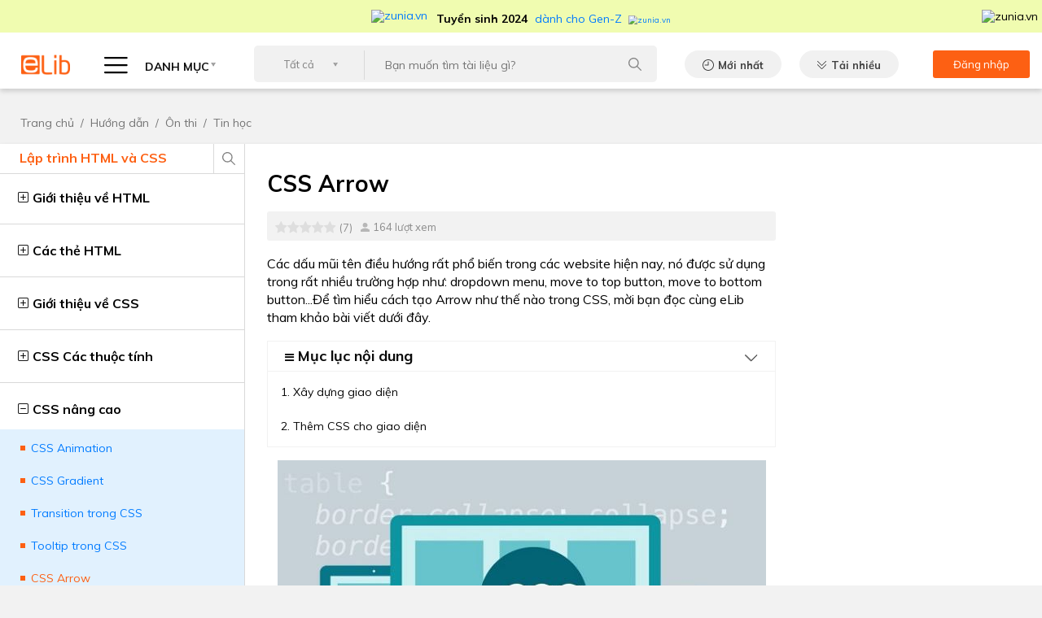

--- FILE ---
content_type: text/html; charset=UTF-8
request_url: https://www.elib.vn/huong-dan/css-arrow-28988.html
body_size: 17936
content:
<!DOCTYPE html>
<html lang="en">
<head>
<script>strIP = '222.255.121.244';</script>
<meta charset="UTF-8">

<title>CSS Arrow</title>
<meta http-equiv="Content-Type" content="text/html; charset=utf-8" />
<link  rel="alternate" media="only screen and (max-width: 640px)" href="https://m.elib.vn/huong-dan/css-arrow-28988.html" />
<link rel="canonical" href="https://www.elib.vn/huong-dan/css-arrow-28988.html" />
    <meta name="Keywords" content="CSS,HTML,lập trình,phần mềm" />
    <meta name="Description" content="Các dấu mũi tên điều hướng rất phổ biến trong các website hiện nay, nó được sử dụng trong rất nhiều trường hợp như: dropdown menu, move to top button, move to bottom button...Để tìm hiểu cách tạo Arrow như thế nào trong CSS, mời bạn đọc cùng eLib tham khảo bài viết dưới đây." />

    
    <meta property="og:url" content="https://www.elib.vn/huong-dan/css-arrow-28988.html" />
    <meta property="og:title" content="CSS Arrow" />
    <meta property="og:description" content="Các dấu mũi tên điều hướng rất phổ biến trong các website hiện nay, nó được sử dụng trong rất nhiều trường hợp như: dropdown menu, move to top button, move to bottom button...Để tìm hiểu cách tạo Arrow như thế nào trong CSS, mời bạn đọc cùng eLib tham khảo bài viết dưới đây." />
    <meta property="og:image" content="https://www.elib.vn/images/doc/2020/20201111//thumb/470x246/css-arrow246.jpg" />
    <meta itemprop="image" content="https://www.elib.vn/images/doc/2020/20201111//thumb/470x246/css-arrow246.jpg" />
<meta name="viewport" content="width=device-width, initial-scale=1">
<link rel="address bar icon" href="https://www.elib.vn/assets/images/72x72.png">
<!-- iPad icons -->
<link rel="apple-touch-icon-precomposed" href="https://www.elib.vn/assets/images/72x72.png" sizes="72x72">
<link rel="apple-touch-icon-precomposed" href="https://www.elib.vn/assets/images/114x114.png" sizes="144x144">
<!-- iPhone and iPod touch icons -->
<link rel="apple-touch-icon-precomposed" href="https://www.elib.vn/assets/images/57x57.png" sizes="57x57">
<link rel="apple-touch-icon-precomposed" href="https://www.elib.vn/assets/images/114x114.png" sizes="114x114">
<!-- Nokia Symbian -->
<link rel="nokia-touch-icon" href="https://www.elib.vn/assets/images/57x57.png">
<link href="https://fonts.googleapis.com/css2?family=Muli:wght@300;400;500;600;700;900&display=swap" rel="stylesheet">
<link media="screen" rel="stylesheet" type="text/css" href="https://www.elib.vn/assets/bootstrap/bootstrap.min.css" />
<link media="screen" rel="stylesheet" type="text/css" href="https://www.elib.vn/assets/css/common.css?id=1.004j" />
<link media="screen" rel="stylesheet" type="text/css" href="https://www.elib.vn/assets/css/desktop.css?id=1.004j" />
    <link href="https://www.elib.vn/assets/js/highlight/styles/a11y-light.css" rel="stylesheet">
<meta property="og:type" content="article" />
<meta property="fb:app_id" content="310813893567221" />
    <style>
        .post-detail .post-content h1 {
            margin: 14px 0 8px;
        }
        h3>a, h2>a{
            font-size: 20px!important;
            color: #000!important;
            font-weight: 700!important;
        }

    </style>

<meta name="robots" content="index,follow"><meta name="googlebot" content="index,follow">
    <link rel="amphtml" href="https://amp.elib.vn/huong-dan/css-arrow-28988.html">
</head>
<body data="huong-dan">
<!--HEADER-->
<header class="header-detail">
<!-- <a target="_blank" style="display:flex;justify-content:center;background:#1a75bb;" href="https://tracnghiem.net/?utm_source=ElibVN&utm_medium=banner&utm_content=bannerlink&utm_campaign=topbanner"><img src="https://www.elib.vn/assets/images/trac-nghiem-2.gif?id=1.001b" /></a> -->
<!-- <a target="_blank" style="display:flex;justify-content:center;background:#fff;" href="https://tracnghiem.net/de-kiem-tra/?utm_source=ElibVN&utm_medium=banner&utm_content=bannerlink&utm_campaign=topbanner"><img src="https://www.elib.vn/assets/images/topbanner.jpg" /></a> -->
<!-- <a target="_blank" style="display:flex;justify-content:center;background:#262261;" href="https://tracnghiem.net/thptqg/?utm_source=ElibVN&utm_medium=banner&utm_content=bannerlink&utm_campaign=topbanner"><img src="https://www.elib.vn/assets/images/topbanner5.jpg" /></a> -->
<!-- <a target="_blank" style="display:flex;justify-content:center;background:#FFDB31;" href="https://kids.hoc247.vn/?utm_source=ElibVN&utm_medium=Banner&utm_campaign=banner"><img src="https://www.elib.vn/assets/images/top-banner-cac-trang.jpg?id=1.001b" /></a> -->
<!-- <a target="_blank" style="display:flex;justify-content:center;background:#FFDB31;" href="https://kids.hoc247.vn/?utm_source=ElibVN&utm_medium=Banner&utm_campaign=topbanner"><img src="https://www.elib.vn/assets/images/top2_kids.hoc247.vn.png?id=1.001b" /></a> -->
<!-- <a target="_blank" style="display:flex;justify-content:center;background:#F8D54E;" href="https://kids.hoc247.vn/bai-viet/hoc27-kids-mien-phi-nguon-hoc-lieu-online-cho-cac-truong-tieu-hoc-tphcm-den-31122021-23.html?utm_source=ElibVN&utm_medium=Banner&utm_campaign=topbanner"><img src="https://www.elib.vn/assets/images/top2_kids.hoc247.vn.jpg?id=1.001ac" /></a> -->
<!-- <a target="_blank" style="display:flex;justify-content:center;background:#072fff;" href="https://kids.hoc247.vn/bai-viet/hoc247-kids-mien-phi-khoa-hoc-tieng-viet-lop-1-truc-tuyen-22.html?utm_source=ElibVN&utm_medium=Banner&utm_campaign=topbanner"><img src="https://www.elib.vn/assets/images/top2_kids.hoc247.vn.png?id=1.001ac" /></a> -->
<!-- <a target="_blank" style="display:flex;justify-content:center;background:#0f50ff;" href="https://kids.hoc247.vn/?utm_source=ElibVN&utm_medium=Banner&utm_campaign=topbanner"><img src="https://www.elib.vn/assets/images/top2_kids_2010.jpg?id=1.001ae" /></a> -->

  

<div id="top__zunia" style="background:#F0FCB0;color:#000;height:40px;display:flex;justify-content:center;align-items:center;">
<a target="zunia" href="https://zunia.vn/?utm_source=ElibVN&utm_medium=text&utm_campaign=topmenu" style="display:flex;justify-content:center;align-items:center;font-size: 14px;text-decoration:none;">
  <img style="width:70px;margin-right:10px;" src="https://zunia.vn/assets/images/zunia_footer.png" alt="zunia.vn" />
  <span style="padding-top: 6px;">
    <strong style="font-weight:700;margin-right:5px;">Tuyển sinh 2024</strong> dành cho Gen-Z
    <img src="https://zunia.vn/assets/images/mtphai.png" alt="zunia.vn" style="margin-left:5px;zoom: 0.7;" />
  </span>
</a>
<img onclick="$('#top__zunia').hide();" src="https://zunia.vn/assets/images/close.png" alt="zunia.vn" style="position:absolute;right:5px;cursor:pointer;" />
</div>

    <div class="container">
        <nav class="navbar pb-2">
            <a class="navbar-brand" href="https://www.elib.vn">
                <img src="https://www.elib.vn/assets/images/header/logo.png" alt="ELIB"/>
            </a>
            <span class="custom-select categories" id="btnCategories">
                <i class="hambuerger-menu"></i>
                DANH MỤC
            </span>
            <div class="categories-menu" id="categories-menu">
                <ul class="navbar-nav">
                    <li class="nav-item dropdown">
                        <a class="nav-link graduate" href="https://www.elib.vn/hoc-tap/">HỌC TẬP<i></i></a>
                        <ul class="dropdown-menu">
                                                    <!--                             $submenu = ""
                             -->
                            <li>
                                <a href="https://www.elib.vn/hoc-tap/bai-hoc/" class="dropdown-item submenu">Bài học</a>
                                <ul class="dropdown-submenu hasScrollingBar">
                                                                                                    <li><a href="https://www.elib.vn/hoc-tap/bai-hoc/bai-hoc-lop-12/" class="dropdown-item">Bài học lớp 12</a></li>
                                                                    <li><a href="https://www.elib.vn/hoc-tap/bai-hoc/bai-hoc-lop-11/" class="dropdown-item">Bài học lớp 11</a></li>
                                                                    <li><a href="https://www.elib.vn/hoc-tap/bai-hoc/bai-hoc-lop-10/" class="dropdown-item">Bài học lớp 10</a></li>
                                                                    <li><a href="https://www.elib.vn/hoc-tap/bai-hoc/bai-hoc-lop-9/" class="dropdown-item">Bài học lớp 9</a></li>
                                                                    <li><a href="https://www.elib.vn/hoc-tap/bai-hoc/bai-hoc-lop-8/" class="dropdown-item">Bài học lớp 8</a></li>
                                                                    <li><a href="https://www.elib.vn/hoc-tap/bai-hoc/bai-hoc-lop-7/" class="dropdown-item">Bài học lớp 7</a></li>
                                                                    <li><a href="https://www.elib.vn/hoc-tap/bai-hoc/bai-hoc-lop-6/" class="dropdown-item">Bài học lớp 6</a></li>
                                                                                                </ul>
                            </li>

                                                    <!--                             $submenu = ""
                             -->
                            <li>
                                <a href="https://www.elib.vn/hoc-tap/de-thi/" class="dropdown-item submenu">Đề thi</a>
                                <ul class="dropdown-submenu hasScrollingBar">
                                                                                                    <li><a href="https://www.elib.vn/hoc-tap/de-thi/de-thi-lop-12/" class="dropdown-item">Đề thi Lớp 12</a></li>
                                                                    <li><a href="https://www.elib.vn/hoc-tap/de-thi/de-thi-lop-11/" class="dropdown-item">Đề thi Lớp 11</a></li>
                                                                    <li><a href="https://www.elib.vn/hoc-tap/de-thi/de-thi-lop-10/" class="dropdown-item">Đề thi Lớp 10</a></li>
                                                                    <li><a href="https://www.elib.vn/hoc-tap/de-thi/de-thi-lop-9/" class="dropdown-item">Đề thi Lớp 9</a></li>
                                                                    <li><a href="https://www.elib.vn/hoc-tap/de-thi/de-thi-lop-8/" class="dropdown-item">Đề thi Lớp 8</a></li>
                                                                    <li><a href="https://www.elib.vn/hoc-tap/de-thi/de-thi-lop-7/" class="dropdown-item">Đề thi Lớp 7</a></li>
                                                                    <li><a href="https://www.elib.vn/hoc-tap/de-thi/de-thi-lop-6/" class="dropdown-item">Đề thi Lớp 6</a></li>
                                                                                                </ul>
                            </li>

                                                    <!--                             $submenu = ""
                             -->
                            <li>
                                <a href="https://www.elib.vn/hoc-tap/giai-bai-tap/" class="dropdown-item submenu">Giải bài tập</a>
                                <ul class="dropdown-submenu hasScrollingBar">
                                                                                                    <li><a href="https://www.elib.vn/hoc-tap/giai-bai-tap/giai-bai-tap-lop-12/" class="dropdown-item">Giải bài tập lớp 12</a></li>
                                                                    <li><a href="https://www.elib.vn/hoc-tap/giai-bai-tap/giai-bai-tap-lop-11/" class="dropdown-item">Giải bài tập lớp 11</a></li>
                                                                    <li><a href="https://www.elib.vn/hoc-tap/giai-bai-tap/giai-bai-tap-lop-10/" class="dropdown-item">Giải bài tập lớp 10</a></li>
                                                                    <li><a href="https://www.elib.vn/hoc-tap/giai-bai-tap/giai-bai-tap-lop-9/" class="dropdown-item">Giải bài tập lớp 9</a></li>
                                                                    <li><a href="https://www.elib.vn/hoc-tap/giai-bai-tap/giai-bai-tap-lop-8/" class="dropdown-item">Giải bài tập lớp 8</a></li>
                                                                    <li><a href="https://www.elib.vn/hoc-tap/giai-bai-tap/giai-bai-tap-lop-7/" class="dropdown-item">Giải bài tập lớp 7</a></li>
                                                                    <li><a href="https://www.elib.vn/hoc-tap/giai-bai-tap/giai-bai-tap-lop-6/" class="dropdown-item">Giải bài tập lớp 6</a></li>
                                                                                                </ul>
                            </li>

                                                    <!--                             $submenu = ""
                             -->
                            <li>
                                <a href="https://www.elib.vn/hoc-tap/soan-van/" class="dropdown-item submenu">Soạn văn</a>
                                <ul class="dropdown-submenu hasScrollingBar">
                                                                                                    <li><a href="https://www.elib.vn/hoc-tap/soan-van/soan-van-lop-12/" class="dropdown-item">Soạn văn lớp 12</a></li>
                                                                    <li><a href="https://www.elib.vn/hoc-tap/soan-van/soan-van-lop-11/" class="dropdown-item">Soạn văn lớp 11</a></li>
                                                                    <li><a href="https://www.elib.vn/hoc-tap/soan-van/soan-van-lop-10/" class="dropdown-item">Soạn văn lớp 10</a></li>
                                                                    <li><a href="https://www.elib.vn/hoc-tap/soan-van/soan-van-lop-9/" class="dropdown-item">Soạn văn lớp 9</a></li>
                                                                    <li><a href="https://www.elib.vn/hoc-tap/soan-van/soan-van-lop-8/" class="dropdown-item">Soạn văn lớp 8</a></li>
                                                                    <li><a href="https://www.elib.vn/hoc-tap/soan-van/soan-van-lop-7/" class="dropdown-item">Soạn văn lớp 7</a></li>
                                                                    <li><a href="https://www.elib.vn/hoc-tap/soan-van/soan-van-lop-6/" class="dropdown-item">Soạn văn lớp 6</a></li>
                                                                                                </ul>
                            </li>

                                                    <!--                             $submenu = ""
                             -->
                            <li>
                                <a href="https://www.elib.vn/hoc-tap/van-mau/" class="dropdown-item submenu">Văn mẫu</a>
                                <ul class="dropdown-submenu hasScrollingBar">
                                                                                                    <li><a href="https://www.elib.vn/hoc-tap/van-mau/van-mau-lop-12/" class="dropdown-item">Văn mẫu lớp 12</a></li>
                                                                    <li><a href="https://www.elib.vn/hoc-tap/van-mau/van-mau-lop-11/" class="dropdown-item">Văn mẫu lớp 11</a></li>
                                                                    <li><a href="https://www.elib.vn/hoc-tap/van-mau/van-mau-lop-10/" class="dropdown-item">Văn mẫu lớp 10</a></li>
                                                                    <li><a href="https://www.elib.vn/hoc-tap/van-mau/van-mau-lop-9/" class="dropdown-item">Văn mẫu lớp 9</a></li>
                                                                    <li><a href="https://www.elib.vn/hoc-tap/van-mau/van-mau-lop-8/" class="dropdown-item">Văn mẫu lớp 8</a></li>
                                                                    <li><a href="https://www.elib.vn/hoc-tap/van-mau/van-mau-lop-7/" class="dropdown-item">Văn mẫu lớp 7</a></li>
                                                                    <li><a href="https://www.elib.vn/hoc-tap/van-mau/van-mau-lop-6/" class="dropdown-item">Văn mẫu lớp 6</a></li>
                                                                                                </ul>
                            </li>

                                                </ul>
                    </li>
                    <li class="nav-item dropdown">
                        <a class="nav-link document" href="https://www.elib.vn/tai-lieu/">TÀI LIỆU<i></i></a>
                        <ul class="dropdown-menu">
                                                    <!--                             $submenu = ""
                             -->
                            <li>
                                <a href="https://www.elib.vn/tai-lieu/luan-van-bao-cao/" class="dropdown-item  ">Luận văn báo cáo</a>
                                                            </li>

                                                    <!--                             $submenu = ""
                             -->
                            <li>
                                <a href="https://www.elib.vn/tai-lieu/kinh-doanh-marketing/" class="dropdown-item  ">Kinh doanh - Marketing</a>
                                                            </li>

                                                    <!--                             $submenu = ""
                             -->
                            <li>
                                <a href="https://www.elib.vn/tai-lieu/y-te-suc-khoe/" class="dropdown-item  ">Y tế - Sức khoẻ</a>
                                                            </li>

                                                    <!--                             $submenu = ""
                             -->
                            <li>
                                <a href="https://www.elib.vn/tai-lieu/tieu-chuan-viet-nam/" class="dropdown-item  ">Tiêu chuẩn Việt Nam</a>
                                                            </li>

                                                </ul>
                    </li>
                    <li class="nav-item dropdown">
                        <a class="nav-link agreement" href="https://www.elib.vn/tai-lieu/bieu-mau/">BIỂU MẪU<i></i></a>
                        <ul class="dropdown-menu hasScrollingBar">
                                                    <!--                             $submenu = ""
                             -->
                            <li>
                                <a href="https://www.elib.vn/tai-lieu/bieu-mau/viec-lam-nhan-su/" class="dropdown-item">Việc làm - Nhân sự</a>
                                <ul class="dropdown-submenu hasScrollingBar">
                                                                </ul>
                            </li>

                                                    <!--                             $submenu = ""
                             -->
                            <li>
                                <a href="https://www.elib.vn/tai-lieu/bieu-mau/thu-tuc-hanh-chinh/" class="dropdown-item">Thủ tục hành chính</a>
                                <ul class="dropdown-submenu hasScrollingBar">
                                                                </ul>
                            </li>

                                                    <!--                             $submenu = ""
                             -->
                            <li>
                                <a href="https://www.elib.vn/tai-lieu/bieu-mau/hop-dong-nghiem-thu/" class="dropdown-item">Hợp đồng - Nghiệm thu</a>
                                <ul class="dropdown-submenu hasScrollingBar">
                                                                </ul>
                            </li>

                                                </ul>
                    </li>
                    <li class="nav-item dropdown">
                        <a class="nav-link law" href="https://www.elib.vn/tai-lieu/van-ban-luat/">VĂN BẢN LUẬT<i></i></a>
                        <ul class="dropdown-menu hasScrollingBar">
                                                    <!--                             $submenu = ""
                             -->
                            <li>
                                <a href="https://www.elib.vn/tai-lieu/van-ban-luat/chinh-sach-hanh-chinh/" class="dropdown-item">Chính sách - Hành chính</a>
                                <ul class="dropdown-submenu hasScrollingBar">
                                                                </ul>
                            </li>
                                                    <!--                             $submenu = ""
                             -->
                            <li>
                                <a href="https://www.elib.vn/tai-lieu/van-ban-luat/lao-dong-tien-luong/" class="dropdown-item">Lao động - Tiền lương</a>
                                <ul class="dropdown-submenu hasScrollingBar">
                                                                </ul>
                            </li>
                                                    <!--                             $submenu = ""
                             -->
                            <li>
                                <a href="https://www.elib.vn/tai-lieu/van-ban-luat/kd-thuong-mai-xnk/" class="dropdown-item">KD - Thương mại - XNK</a>
                                <ul class="dropdown-submenu hasScrollingBar">
                                                                </ul>
                            </li>
                                                    <!--                             $submenu = ""
                             -->
                            <li>
                                <a href="https://www.elib.vn/tai-lieu/van-ban-luat/thue-phi-le-phi/" class="dropdown-item">Thuế - Phí - Lệ Phí</a>
                                <ul class="dropdown-submenu hasScrollingBar">
                                                                </ul>
                            </li>
                                                    <!--                             $submenu = ""
                             -->
                            <li>
                                <a href="https://www.elib.vn/tai-lieu/van-ban-luat/dau-tu-xay-dung-dat-dai/" class="dropdown-item">Đầu tư - Xây dựng - Đất đai</a>
                                <ul class="dropdown-submenu hasScrollingBar">
                                                                </ul>
                            </li>
                                                    <!--                             $submenu = ""
                             -->
                            <li>
                                <a href="https://www.elib.vn/tai-lieu/van-ban-luat/khcn-vien-thong/" class="dropdown-item">KHCN - Viễn Thông</a>
                                <ul class="dropdown-submenu hasScrollingBar">
                                                                </ul>
                            </li>
                                                    <!--                             $submenu = ""
                             -->
                            <li>
                                <a href="https://www.elib.vn/tai-lieu/van-ban-luat/y-te-giao-duc/" class="dropdown-item">Y tế - Giáo Dục</a>
                                <ul class="dropdown-submenu hasScrollingBar">
                                                                </ul>
                            </li>
                                                    <!--                             $submenu = ""
                             -->
                            <li>
                                <a href="https://www.elib.vn/tai-lieu/van-ban-luat/the-thao-du-lich-vhxh/" class="dropdown-item">Thể thao - Du Lich - VHXH</a>
                                <ul class="dropdown-submenu hasScrollingBar">
                                                                </ul>
                            </li>
                                                    <!--                             $submenu = ""
                             -->
                            <li>
                                <a href="https://www.elib.vn/tai-lieu/van-ban-luat/tai-chinh-ngan-hang/" class="dropdown-item">Tài chính - Ngân hàng</a>
                                <ul class="dropdown-submenu hasScrollingBar">
                                                                </ul>
                            </li>
                                                    <!--                             $submenu = ""
                             -->
                            <li>
                                <a href="https://www.elib.vn/tai-lieu/van-ban-luat/giao-thong-van-tai/" class="dropdown-item">Giao thông Vận tải</a>
                                <ul class="dropdown-submenu hasScrollingBar">
                                                                </ul>
                            </li>
                                                    <!--                             $submenu = ""
                             -->
                            <li>
                                <a href="https://www.elib.vn/tai-lieu/van-ban-luat/nong-lam-ngu-moi-truong/" class="dropdown-item">Nông Lâm Ngư - Môi trường</a>
                                <ul class="dropdown-submenu hasScrollingBar">
                                                                </ul>
                            </li>
                                                    <!--                             $submenu = ""
                             -->
                            <li>
                                <a href="https://www.elib.vn/tai-lieu/van-ban-luat/quyen-dan-su/" class="dropdown-item">Quyền dân sự</a>
                                <ul class="dropdown-submenu hasScrollingBar">
                                                                </ul>
                            </li>
                                                    <!--                             $submenu = ""
                             -->
                            <li>
                                <a href="https://www.elib.vn/tai-lieu/van-ban-luat/to-tung-hinh-su/" class="dropdown-item">Tố tụng Hình sự</a>
                                <ul class="dropdown-submenu hasScrollingBar">
                                                                </ul>
                            </li>
                                                    <!--                             $submenu = ""
                             -->
                            <li>
                                <a href="https://www.elib.vn/tai-lieu/van-ban-luat/dich-vu-phap-ly/" class="dropdown-item">Dịch vụ pháp lý</a>
                                <ul class="dropdown-submenu hasScrollingBar">
                                                                </ul>
                            </li>
                                                    <!--                             $submenu = ""
                             -->
                            <li>
                                <a href="https://www.elib.vn/tai-lieu/van-ban-luat/linh-vuc-khac-vbluat/" class="dropdown-item">Lĩnh vực khác</a>
                                <ul class="dropdown-submenu hasScrollingBar">
                                                                </ul>
                            </li>
                                                </ul>
                    </li>
                    <li class="nav-item dropdown">
                        <a class="nav-link lesson" href="https://www.elib.vn/huong-dan/">HƯỚNG DẪN<i></i></a>
                        <ul class="dropdown-menu">
                                                    <!--                             $submenu = ""
                             -->
                            <li>
                                <a href="https://www.elib.vn/huong-dan/tai-chinh-ngan-hang-hd/" class="dropdown-item ">Tài chính - Ngân hàng</a>
                                                            </li>

                                                    <!--                             $submenu = ""
                             -->
                            <li>
                                <a href="https://www.elib.vn/huong-dan/dien-may/" class="dropdown-item ">Điện máy</a>
                                                            </li>

                                                    <!--                             $submenu = ""
                             -->
                            <li>
                                <a href="https://www.elib.vn/huong-dan/phan-mem-thiet-bi/" class="dropdown-item ">Phần mềm - Thiết bị</a>
                                                            </li>

                                                    <!--                             $submenu = ""
                             -->
                            <li>
                                <a href="https://www.elib.vn/huong-dan/an-ngon-mac-dep/" class="dropdown-item ">Ăn ngon - Mặc đẹp</a>
                                                            </li>

                                                    <!--                             $submenu = ""
                             -->
                            <li>
                                <a href="https://www.elib.vn/huong-dan/on-thi/" class="dropdown-item ">Ôn thi</a>
                                                            </li>

                                                </ul>
                    </li>
                    <li class="nav-item dropdown">
                        <a class="nav-link tips" href="https://www.elib.vn/thu-thuat/">THỦ THUẬT<i></i></a>
                        <ul class="dropdown-menu">
                                                    <!--                             $submenu = ""
                             -->
                            <li>
                                <a href="https://www.elib.vn/thu-thuat/thu-thuat-may-tinh/" class="dropdown-item ">Thủ thuật máy tính</a>
                                                            </li>
                                                    <!--                             $submenu = ""
                             -->
                            <li>
                                <a href="https://www.elib.vn/thu-thuat/thu-thuat-di-dong/" class="dropdown-item ">Thủ thuật di động</a>
                                                            </li>
                                                </ul>
                    </li>

                    <li class="nav-item dropdown">
                        <a target="_blank" class="nav-link" href="https://tracnghiem.net/?utm_source=ElibVN&utm_medium=banner&utm_content=menulink&utm_campaign=menu">TRẮC NGHIỆM<i></i></a>
                        <ul class="dropdown-menu">
                                                    <li>
                                <a  target="_blank"  href="https://tracnghiem.net/thptqg/?utm_source=ElibVN&utm_medium=banner&utm_content=menulink&utm_campaign=menu" class="dropdown-item ">Trắc nghiệm THPT QG</a>
                            </li>
                                                    <li>
                                <a  target="_blank"  href="https://tracnghiem.net/de-kiem-tra/?utm_source=ElibVN&utm_medium=banner&utm_content=menulink&utm_campaign=menu" class="dropdown-item ">Đề thi kiểm tra</a>
                            </li>
                                                    <li>
                                <a  target="_blank"  href="https://tracnghiem.net/tieng-anh/?utm_source=ElibVN&utm_medium=banner&utm_content=menulink&utm_campaign=menu" class="dropdown-item ">Trắc nghiệm Tiếng Anh</a>
                            </li>
                                                    <li>
                                <a  target="_blank"  href="https://tracnghiem.net/cntt/?utm_source=ElibVN&utm_medium=banner&utm_content=menulink&utm_campaign=menu" class="dropdown-item ">Trắc nghiệm tin học</a>
                            </li>
                                                    <li>
                                <a  target="_blank"  href="https://tracnghiem.net/huong-nghiep/?utm_source=ElibVN&utm_medium=banner&utm_content=menulink&utm_campaign=menu" class="dropdown-item ">Trắc nghiệm hướng nghiệp</a>
                            </li>
                                                    <li>
                                <a  target="_blank"  href="https://tracnghiem.net/dai-hoc/?utm_source=ElibVN&utm_medium=banner&utm_content=menulink&utm_campaign=menu" class="dropdown-item ">Trắc nghiệm đại cương</a>
                            </li>
                                                <li style="position:relative;">
                            <a target="MBTI" href="https://zunia.vn/mbti.html?utm_source=ElibVN&utm_medium=text&utm_campaign=menu" class="dropdown-item"> <img style="position:absolute;left:134px;top:-4px;" src="https://cdn2.hoc247.vn/static/templates/version1/mobile/images/graphics/new_icon.gif" alt="zunia.vn">Trắc Nghiệm MBTI </a>
                        </li>
                        <li style="position:relative;">
                            <a target="Holland" href="https://zunia.vn/holland.html?utm_source=ElibVN&utm_medium=text&utm_campaign=menu" class="dropdown-item"> <img style="position:absolute;left:166px;top:-4px;" src="https://cdn2.hoc247.vn/static/templates/version1/mobile/images/graphics/new_icon.gif" alt="zunia.vn">Trắc Nghiệm HOLLAND </a>
                        </li>
                        </ul>
                    </li>
                </ul>
            </div>
            <div class="search-wrapper">
                <div class="searchForm">
                    <form action="" method="" >
                    <select class="custom-select">
                        <option>Tất cả</option>
                                                <option value="hoc-tap">Học tập</option>
                                                <option value="tai-lieu">Tài liệu</option>
                                                <option value="bieu-mau">Biểu mẫu</option>
                                                <option value="van-ban-luat">Văn Bản Luật</option>
                                                <option value="huong-dan">Hướng dẫn</option>
                                                <option value="thu-thuat">Thủ thuật</option>
                                            </select>
                    <div class="input-search">
                        <input type="text" value="" onkeydown="if(event.keyCode==13){doSearch();return false;}" name="input_search" placeholder="Bạn muốn tìm tài liệu gì?" />
                    </div>
                    <input  value="" class="btn-search" onclick="doSearch();" />
                    </form>
                </div>
            </div>
            <a href="https://www.elib.vn/moi-nhat/" class="btn default latest-new">Mới nhất</a>
            <a href="https://www.elib.vn/tai-nhieu/" class="btn default best-download">Tải nhiều</a>
            <div class="account-box">
                                <a href="https://www.elib.vn/tai-khoan/dang-nhap.html">
                    <span>Đăng nhập</span>
                    <i class="user-icon"></i>
                </a>
                            </div>
        </nav>
    </div>
</header>
<!--/HEADER-->


<div class="adv MASHEAD_PC mt-3 mb-3">
           <script type="text/javascript">
         /* load placement: elib.vn-masthead-pc, for account: tailieu, site: elib.vn, size: 970x250 - display */
         var _avlVar = _avlVar || [];
         _avlVar.push(["f18293e7521a4f31bbde3a65a7268d17","[yo_page_url]","[width]","[height]"]);
      </script>
      <script type="text/javascript" src="//ss.yomedia.vn/js/yomedia-sdk.js?v=3" id="s-f18293e7521a4f31bbde3a65a7268d17"></script>
     </div><!--BREADCRUMB-->
<div style='display:none'>https://www.elib.vn/huong-dan/</div><div class="breadcrumb">
		<div class="container">
				<nav aria-label="breadcrumb">
						<ol class="breadcrumb">
								<li class="breadcrumb-item"><a href="https://www.elib.vn">Trang chủ</a></li>
								<li class="breadcrumb-item"><a href="https://www.elib.vn/huong-dan/">Hướng dẫn</a></li>
																<li class="breadcrumb-item active" aria-current="page"><a href="https://www.elib.vn/huong-dan/on-thi/">Ôn thi</a></li>
																								<li class="breadcrumb-item active" aria-current="page"><a href="https://www.elib.vn/huong-dan/on-thi/tin-hoc/">Tin học</a></li>
														</ol>
				</nav>
		</div>
</div>
<!--/BREADCRUMB--><div class="post-detail" id="collapseOnIpad">
  <div class="container">
    <div class="row">
        

        <div class="custom-col-7"  style="order:2">

          <div class="post-content">
            <div class="_heading-scrolling" style="">
              <h1 class="title28Bold">CSS Arrow</h1>

              <div class="link-box">
                <div class="ratings">
                    <div class="rate">
                        <div class="rating-container rating-md rating-animate is-display-only">  <input id="input-3" value="0"  name="input-3" class="rating rating-loading"></div>

                    </div>
                    <span>(7)</span>
                </div>
                <div class="num-attempt">164 lượt xem</div>
                <div class="socials">



                    <div class="fb-share-button ml-2 mt-1"
                         data-href="https://www.elib.vn/huong-dan/css-arrow-28988.html" data-layout="button_count" data-size="small">
                        <a target="_blank" href="https://www.elib.vn/huong-dan/css-arrow-28988.html" class="fb-xfbml-parse-ignore">Share</a>
                    </div>
                </div>
              </div>

              <span class="_pRegular14 _small-description"><p>Các dấu mũi tên&nbsp;điều hướng rất&nbsp;phổ biến trong các website hiện nay, nó&nbsp;được sử dụng trong rất nhiều trường hợp như: dropdown menu, move to top button, move to bottom button...Để tìm hiểu cách tạo&nbsp;Arrow như thế nào trong CSS, mời bạn đọc cùng eLib tham khảo bài viết dưới đây.</p></span>
              
            </div>
            
            <!-- BOOKMARK -->
                        <div class="condition-bank mb-3">
            <h4 data-toggle="collapse" data-target="#conditionBank" aria-expanded="true" aria-controls="conditionBank"><i class="fa fa-bars" style="font-size:13px"></i> Mục lục nội dung</h4>
                <div class="bank-information collapse show hasScrollingBar" id="conditionBank">
                <p><a href="#1">1. Xây dựng giao diện</a></p>

<p><a href="#2">2. Thêm CSS cho giao diện</a></p>
                </div>
            </div>
                        <!-- /BOOKMARK -->
            <p class="text-center">
              <img class="img-fluid" alt="CSS Arrow" src="https://www.elib.vn/images/doc/2020/20201111//thumb/600x254/css-arrow246.jpg">
            </p>
            <!-- Content-->
              <div>
              <div id="1">
<h2 data-stt="0" id="goto-h2-0">1. Xây dựng giao diện</h2>
</div>

<p>Đầu tiên chúng ta sẽ xây dựng các thành phần, các bạn tạo file&nbsp;index.html&nbsp;và dán đoạn mã&nbsp;sau vào trong thẻ body:</p>

<p>Code</p>

<pre>
<code class="language-html">&lt;div class="container"&gt;
    &lt;h2&gt;Freetuts.net hướng dẫn tạo các dấu mũi tên&lt;/h2&gt;
    &lt;p&gt;Right arrow: &lt;i class="arrow right"&gt;&lt;/i&gt;&lt;/p&gt;
    &lt;p&gt;Left arrow: &lt;i class="arrow left"&gt;&lt;/i&gt;&lt;/p&gt;
    &lt;p&gt;Up arrow: &lt;i class="arrow up"&gt;&lt;/i&gt;&lt;/p&gt;
    &lt;p&gt;Down arrow: &lt;i class="arrow down"&gt;&lt;/i&gt;&lt;/p&gt;
&lt;/div&gt;</code></pre>

<p>Các thành phần này&nbsp;đều rất&nbsp;đơn giản, chúng ta sẽ tạo các thẻ i&nbsp;để hiện thị các dấu mũi tên.</p>

<div id="2">
<h2 data-stt="1" id="goto-h2-1">2. Thêm CSS cho giao diện</h2>
</div>

<p>Chúng ta đã có thành phần hiển thị rồi giờ sử dụng CSS để định dạng cho chúng, các bạn đặt đoạn CSS dưới đây vào bên trong thẻ style:</p>

<pre>
<code class="language-css">.container {
    width: 80%;
    border-radius: 5px;
    background-color: #f2f2f2;
    padding: 20px;
    margin: auto;
}
h2 {
    text-align: center;
}
i {
    border: solid black;
    border-width: 0 3px 3px 0;
    display: inline-block;
    padding: 3px;
}
p {
    width: 50%;
    margin: auto;
    text-align: center;
}
.right {
    transform: rotate(-45deg);
    -webkit-transform: rotate(-45deg);
}

.left {
    transform: rotate(135deg);
    -webkit-transform: rotate(135deg);
}

.up {
    transform: rotate(-135deg);
    -webkit-transform: rotate(-135deg);
}

.down {
    transform: rotate(45deg);
    -webkit-transform: rotate(45deg);
}</code></pre>

<p>Các&nbsp;đoạn mã trên&nbsp;đều rất cơ bản, các bạn có thể tuỳ chỉnh theo&nbsp;ý thích sao cho phù hợp nhất với&nbsp;website của mình.</p>

<div>Thuật toán chúng ta sử dụng&nbsp;ở&nbsp;đây như sau:</div>

<ul>
	<li>Đầu tiên là tạo border cho thẻ i, tuy nhiên chỉ tạo 2 cạnh của border, sau khi tạo ta sẽ&nbsp;được một icon là 2 cạnh của hình vuông.</li>
	<li>Tiếp&nbsp;đến, ta sẽ sử dụng thuộc tính&nbsp;transform&nbsp;để xoay icon trên thành các dấu phù hợp.</li>
</ul>

<p>Giờ các bạn chạy file&nbsp;index.html&nbsp;để xem thành quả mình vừa tạo ra nhé.</p>

<p>Trên đây là bài viết của eLib.VN về CSS Arrow. Như vậy, qua bài viết này eLib đã cùng các bạn tạo các dấu mũi tên&nbsp;với CSS. Hi vọng nó sẽ giúp các có thêm sự lựa chọn trong quá trình xây dựng website.</p>









              </div>
              <!-- /Content-->

                            <ul class="document-list-ul">
                 <li class="no-disc"><h4 class="title16Bold">Tham khảo thêm</h4></li>
                                                     <li><a href="https://www.elib.vn/index.php/huong-dan/css-animation-28950.html">
                      <span class="pdf">
                      doc</span>
                      CSS Animation</a>
                  </li>
                                                                       <li><a href="https://www.elib.vn/index.php/huong-dan/css-gradient-28965.html">
                      <span class="pdf">
                      doc</span>
                      CSS Gradient</a>
                  </li>
                                                                       <li><a href="https://www.elib.vn/index.php/huong-dan/transition-trong-css-28970.html">
                      <span class="pdf">
                      doc</span>
                      Transition trong CSS</a>
                  </li>
                                                                       <li><a href="https://www.elib.vn/index.php/huong-dan/tooltip-trong-css-28979.html">
                      <span class="pdf">
                      doc</span>
                      Tooltip trong CSS</a>
                  </li>
                                                                                                          <li><a href="https://www.elib.vn/index.php/huong-dan/css-flexbox-28996.html">
                      <span class="pdf">
                      doc</span>
                      CSS Flexbox</a>
                  </li>
                                                                       <li><a href="https://www.elib.vn/index.php/huong-dan/media-type-trong-css-29006.html">
                      <span class="pdf">
                      doc</span>
                      Media Type trong CSS</a>
                  </li>
                                                                       <li><a href="https://www.elib.vn/index.php/huong-dan/2d-transform-trong-css-29014.html">
                      <span class="pdf">
                      doc</span>
                      2D Transform trong CSS</a>
                  </li>
                                                                       <li><a href="https://www.elib.vn/index.php/huong-dan/3d-transform-trong-css-29019.html">
                      <span class="pdf">
                      doc</span>
                      3D Transform trong CSS</a>
                  </li>
                                                                       <li><a href="https://www.elib.vn/index.php/huong-dan/user-interface-trong-css-29026.html">
                      <span class="pdf">
                      doc</span>
                      User Interface trong CSS</a>
                  </li>
                                                                       <li><a href="https://www.elib.vn/index.php/huong-dan/qui-tac-page-trong-css-29034.html">
                      <span class="pdf">
                      doc</span>
                      Qui tắc @page trong CSS</a>
                  </li>
                                                 </ul>
              

              <div class="installer-box">
                  <div class="link-box">
                    <div class="ratings">
                        <div class="rate">
                            <div class="rating-container rating-md rating-animate is-display-only">
                                <input id="input-4"  name="input-4"  value="0"  class="rating rating-loading">

                            </div>
                        </div>
                        <span>(7)</span>
                    </div>
                    <div class="num-attempt">164 lượt xem</div>






                      <div class="fb-share-button ml-2 mt-1"
                           data-href="https://www.elib.vn/huong-dan/css-arrow-28988.html" data-layout="button_count" data-size="small">
                          <a target="_blank" href="https://www.elib.vn/huong-dan/css-arrow-28988.html" class="fb-xfbml-parse-ignore">Share</a>
                      </div>
                  </div>
                  <div class="datetime">
                      <span><b>Ngày:</b>11/11/2020</span>
                      <span><b>Chia sẻ bởi:</b><a href="javascript:void(0);" class="blue">Tuyết Trịnh</a>
                  </span></div>
                  <div class="install-controls hidden-element">
                                                          <a href="javascript:void(0)" onclick="window.showModal()" class="btn-download"><span>TẢI VỀ</span></a>
                                                            <a href="#" class="btn-viewonline" target="_blank"><span>XEM ONLINE</span></a>
                  </div>
              </div>
              <!-- Tag -->
                              <div class="tags">
                                  <a href="https://www.elib.vn/huong-dan/tag/css.html" rel="tag">CSS</a>
                                  <a href="https://www.elib.vn/huong-dan/tag/html.html" rel="tag">HTML</a>
                                  <a href="https://www.elib.vn/huong-dan/tag/lap-trinh.html" rel="tag">lập trình</a>
                                  <a href="https://www.elib.vn/huong-dan/tag/phan-mem.html" rel="tag">phần mềm</a>
                                </div>
                            <!-- ./Tag -->

              <div class="post-related">
                  <h4 class="title20Bold">CÓ THỂ BẠN QUAN TÂM</h4>
                  <ul>
                                            <li class="pdf">
                          <a title="Bài 2: Đối tượng, mục đích và yêu cầu về phương pháp học tập, nghiên cứu những nguyên lý cơ bản của chủ nghĩa Mác - Lênin" href="https://www.elib.vn/index.php/huong-dan/bai-2-doi-tuong-muc-dich-va-yeu-cau-ve-phuong-phap-hoc-tap-nghien-cuu-nhung-nguyen-ly-co-ban-cua--24321.html">Bài 2: Đối tượng, mục đích và yêu cầu về phương pháp học tập, nghiên cứu những nguyên lý cơ bản của chủ nghĩa Mác - Lênin</a>
                          <!--<span>Nghị quyết 11-NQ/TW</span> -->                       
                         <!-- <div class="date-number row" style="font-size:12px;padding-top:8px">
                              <div class="info-item col-sm-6"><p class="date">27/10/2020</p></div>
                              <div class="info-item col-sm-6"><p class="number">0</p></div>
                          </div>     -->                    
                      </li>
                                            <li class="pdf">
                          <a title="Từ vựng tiếng Anh chủ đề các loài động vật" href="https://www.elib.vn/index.php/huong-dan/tu-vung-tieng-anh-ve-dong-vat-24123.html">Từ vựng tiếng Anh chủ đề các loài động vật</a>
                          <!--<span>Nghị quyết 11-NQ/TW</span> -->                       
                         <!-- <div class="date-number row" style="font-size:12px;padding-top:8px">
                              <div class="info-item col-sm-6"><p class="date">27/10/2020</p></div>
                              <div class="info-item col-sm-6"><p class="number">0</p></div>
                          </div>     -->                    
                      </li>
                                            <li class="pdf">
                          <a title="Từ vựng tiếng Anh chủ đề các loài cây" href="https://www.elib.vn/index.php/huong-dan/tu-vung-tieng-anh-ve-cay-coi-24135.html">Từ vựng tiếng Anh chủ đề các loài cây</a>
                          <!--<span>Nghị quyết 11-NQ/TW</span> -->                       
                         <!-- <div class="date-number row" style="font-size:12px;padding-top:8px">
                              <div class="info-item col-sm-6"><p class="date">27/10/2020</p></div>
                              <div class="info-item col-sm-6"><p class="number">0</p></div>
                          </div>     -->                    
                      </li>
                                            <li class="pdf">
                          <a title="Từ vựng tiếng Anh chủ đề các loại trái cây" href="https://www.elib.vn/index.php/huong-dan/tu-vung-tieng-anh-ve-trai-cay-24141.html">Từ vựng tiếng Anh chủ đề các loại trái cây</a>
                          <!--<span>Nghị quyết 11-NQ/TW</span> -->                       
                         <!-- <div class="date-number row" style="font-size:12px;padding-top:8px">
                              <div class="info-item col-sm-6"><p class="date">27/10/2020</p></div>
                              <div class="info-item col-sm-6"><p class="number">0</p></div>
                          </div>     -->                    
                      </li>
                                            <li class="pdf">
                          <a title="Từ vựng tiếng Anh chủ đề các loại rau củ" href="https://www.elib.vn/index.php/huong-dan/tu-vung-tieng-anh-ve-rau-cu-24143.html">Từ vựng tiếng Anh chủ đề các loại rau củ</a>
                          <!--<span>Nghị quyết 11-NQ/TW</span> -->                       
                         <!-- <div class="date-number row" style="font-size:12px;padding-top:8px">
                              <div class="info-item col-sm-6"><p class="date">27/10/2020</p></div>
                              <div class="info-item col-sm-6"><p class="number">0</p></div>
                          </div>     -->                    
                      </li>
                                            <li class="pdf">
                          <a title="Từ vựng tiếng Anh chủ đề phong cảnh" href="https://www.elib.vn/index.php/huong-dan/tu-vung-tieng-anh-ve-phong-canh-24150.html">Từ vựng tiếng Anh chủ đề phong cảnh</a>
                          <!--<span>Nghị quyết 11-NQ/TW</span> -->                       
                         <!-- <div class="date-number row" style="font-size:12px;padding-top:8px">
                              <div class="info-item col-sm-6"><p class="date">27/10/2020</p></div>
                              <div class="info-item col-sm-6"><p class="number">0</p></div>
                          </div>     -->                    
                      </li>
                                            <li class="pdf">
                          <a title="Từ vựng tiếng Anh chủ đề thời tiết" href="https://www.elib.vn/index.php/huong-dan/tu-vung-tieng-anh-ve-thoi-tiet-24159.html">Từ vựng tiếng Anh chủ đề thời tiết</a>
                          <!--<span>Nghị quyết 11-NQ/TW</span> -->                       
                         <!-- <div class="date-number row" style="font-size:12px;padding-top:8px">
                              <div class="info-item col-sm-6"><p class="date">27/10/2020</p></div>
                              <div class="info-item col-sm-6"><p class="number">0</p></div>
                          </div>     -->                    
                      </li>
                                            <li class="pdf">
                          <a title="Từ vựng tiếng Anh chủ đề môi trường" href="https://www.elib.vn/index.php/huong-dan/tu-vung-tieng-anh-ve-moi-truong-24170.html">Từ vựng tiếng Anh chủ đề môi trường</a>
                          <!--<span>Nghị quyết 11-NQ/TW</span> -->                       
                         <!-- <div class="date-number row" style="font-size:12px;padding-top:8px">
                              <div class="info-item col-sm-6"><p class="date">27/10/2020</p></div>
                              <div class="info-item col-sm-6"><p class="number">0</p></div>
                          </div>     -->                    
                      </li>
                                            <li class="pdf">
                          <a title="Bài 1: Đối tượng nghiên cứu" href="https://www.elib.vn/index.php/huong-dan/bai-1-doi-tuong-nghien-cuu-24178.html">Bài 1: Đối tượng nghiên cứu</a>
                          <!--<span>Nghị quyết 11-NQ/TW</span> -->                       
                         <!-- <div class="date-number row" style="font-size:12px;padding-top:8px">
                              <div class="info-item col-sm-6"><p class="date">27/10/2020</p></div>
                              <div class="info-item col-sm-6"><p class="number">0</p></div>
                          </div>     -->                    
                      </li>
                                            <li class="pdf">
                          <a title="Từ vựng tiếng Anh chủ đề màu sắc" href="https://www.elib.vn/index.php/huong-dan/tu-vung-tieng-anh-ve-mau-sac-24185.html">Từ vựng tiếng Anh chủ đề màu sắc</a>
                          <!--<span>Nghị quyết 11-NQ/TW</span> -->                       
                         <!-- <div class="date-number row" style="font-size:12px;padding-top:8px">
                              <div class="info-item col-sm-6"><p class="date">27/10/2020</p></div>
                              <div class="info-item col-sm-6"><p class="number">0</p></div>
                          </div>     -->                    
                      </li>
                                        </ul>
              </div>
          </div>
        </div>


  <div class="adv IN_IMAGE">
           <script type="text/javascript">
      /* load placement: elib-in-image, for account: tailieu */
      var _yomedia = _yomedia || [];
      _yomedia.push({
      placement_id: '6c3a5a147bd24ec4af59838849126fb5',
      content_page_url: 'https://www.elib.vn/huong-dan/css-arrow-28988.html',
      });
      </script>
      <script type="text/javascript" src="//ss.yomedia.vn/js/yomedia-ads.js" id="yomedia-6c3a5a147bd24ec4af59838849126fb5"></script>

      <script type="text/javascript">
        /* load placement: elib-in-image-carousel-pc, for account: tailieu */
        var _yomedia = _yomedia || [];
        _yomedia.push({
          placement_id: 'e6c1dd590ca34c0b8835778d0d89ec7d',
          content_page_url: '[content_page_url]',
        });
      </script>
      <script type="text/javascript" src="//ss.yomedia.vn/js/yomedia-ads.js" id="yomedia-e6c1dd590ca34c0b8835778d0d89ec7d"></script>
  </div>
        <div class="custom-col-2" style="order:1">
            <div class="sidebar-detail" id="sidebarDetail">
              <a id="collapseBtn" class="collapseBtn" href="javascript:void(0);"></a>
                <input type="hidden" name="docID" value="28988" />
                <input type="hidden" name="_token" id="token" value="XiK6QifNKgxTycg8JiLZnXnYww9Wn00uMNUMYCFx">
                <input type="hidden" name="numStar" value="0">
              <div class="search-box">
               
              <a style="color:#fd6013;font-size:16px;font-weight:700;position:absolute;top:9px;left:24px;width:230px;z-index:100;text-decoration:none;" href="https://www.elib.vn/huong-dan/chu-de/lap-trinh-html-va-css.html">Lập trình HTML và CSS</a>
                            <input class="search-input form-control" type="search" placeholder="" aria-label="Search" id="sideBarLeftInputSearch">
                  <button class="btn btn-outline-success" type="submit" id="btnSearchDetail"></button>
              </div>
              <div class="hasScrollingBar" id="accordionSideBarSearch" style="height:550px;">
                   
                                          
                    


                  <div class="accordion-sidebar">
                    <h4 title="Giới thiệu về HTML" data-toggle="collapse" data-target="#collapse0" aria-expanded="" aria-controls="collapse0">Giới thiệu về HTML</h4>
                    <div class="bank-information collapse " id="collapse0">
                        <ul>
                                                                                                                                                <li>
                                <a  href="https://www.elib.vn/huong-dan/cac-the-trong-html-28425.html"><i>1</i><span> Các thẻ trong HTML </span></a>
                              </li>
                                                                                                                      <li>
                                <a  href="https://www.elib.vn/huong-dan/dinh-dang-trong-html-28431.html"><i>2</i><span> Định dạng trong HTML </span></a>
                              </li>
                                                                                                                      <li>
                                <a  href="https://www.elib.vn/huong-dan/doan-van-trong-html-28437.html"><i>3</i><span> Đoạn văn trong HTML </span></a>
                              </li>
                                                                                                                      <li>
                                <a  href="https://www.elib.vn/huong-dan/lien-ket-trong-html-28446.html"><i>4</i><span> Liên kết trong HTML </span></a>
                              </li>
                                                                                                                      <li>
                                <a  href="https://www.elib.vn/huong-dan/image-trong-html-28449.html"><i>5</i><span> Image trong HTML </span></a>
                              </li>
                                                                                                                      <li>
                                <a  href="https://www.elib.vn/huong-dan/table-trong-html-28453.html"><i>6</i><span> Table trong HTML </span></a>
                              </li>
                                                                                                                      <li>
                                <a  href="https://www.elib.vn/huong-dan/danh-sach-trong-html-28484.html"><i>7</i><span> Danh sách trong HTML </span></a>
                              </li>
                                                                                                                      <li>
                                <a  href="https://www.elib.vn/huong-dan/danh-sach-co-thu-tu-trong-html-28487.html"><i>8</i><span> Danh sách có thứ tự trong HTML </span></a>
                              </li>
                                                                                                                      <li>
                                <a  href="https://www.elib.vn/huong-dan/danh-sach-khong-co-thu-tu-trong-html-28489.html"><i>9</i><span> Danh sách không có thứ tự trong HTML </span></a>
                              </li>
                                                                                                                      <li>
                                <a  href="https://www.elib.vn/huong-dan/danh-sach-mo-ta-trong-html-28498.html"><i>10</i><span> Danh sách mô tả trong HTML </span></a>
                              </li>
                                                                                                                      <li>
                                <a  href="https://www.elib.vn/huong-dan/form-trong-html-28500.html"><i>11</i><span> Form trong HTML </span></a>
                              </li>
                                                                                                                      <li>
                                <a  href="https://www.elib.vn/huong-dan/thuoc-tinh-style-trong-html-28507.html"><i>12</i><span> Thuộc tính style trong HTML </span></a>
                              </li>
                                                                                                                      <li>
                                <a  href="https://www.elib.vn/huong-dan/comment-trong-html-28511.html"><i>13</i><span> Comment trong HTML </span></a>
                              </li>
                                                                                                                      <li>
                                <a  href="https://www.elib.vn/huong-dan/mau-trong-html-28515.html"><i>14</i><span> Màu trong HTML </span></a>
                              </li>
                                                                                                                      <li>
                                <a  href="https://www.elib.vn/huong-dan/cac-thuoc-tinh-trong-html-28519.html"><i>15</i><span> Các thuộc tính trong HTML </span></a>
                              </li>
                                                                              </ul>
                    </div>
                  </div>
                                        
                    


                  <div class="accordion-sidebar">
                    <h4 title="Các thẻ HTML" data-toggle="collapse" data-target="#collapse1" aria-expanded="" aria-controls="collapse1">Các thẻ HTML</h4>
                    <div class="bank-information collapse " id="collapse1">
                        <ul>
                                                                                                                                                <li>
                                <a  href="https://www.elib.vn/huong-dan/the-marquee-trong-html-28524.html"><i>1</i><span> Thẻ Marquee trong HTML </span></a>
                              </li>
                                                                                                                      <li>
                                <a  href="https://www.elib.vn/huong-dan/the-textarea-trong-html-28529.html"><i>2</i><span> Thẻ Textarea trong HTML </span></a>
                              </li>
                                                                                                                      <li>
                                <a  href="https://www.elib.vn/huong-dan/doctype-html-28531.html"><i>3</i><span> Doctype HTML </span></a>
                              </li>
                                                                                                                      <li>
                                <a  href="https://www.elib.vn/huong-dan/the-title-trong-html-28533.html"><i>4</i><span> Thẻ title trong HTML </span></a>
                              </li>
                                                                                                                      <li>
                                <a  href="https://www.elib.vn/huong-dan/the-meta-trong-html-28536.html"><i>5</i><span> Thẻ meta trong HTML </span></a>
                              </li>
                                                                                                                      <li>
                                <a  href="https://www.elib.vn/huong-dan/the-div-trong-html-28540.html"><i>6</i><span> Thẻ Div trong HTML </span></a>
                              </li>
                                                                                                                      <li>
                                <a  href="https://www.elib.vn/huong-dan/the-pre-trong-html-28591.html"><i>7</i><span> Thẻ pre trong HTML </span></a>
                              </li>
                                                                                                                      <li>
                                <a  href="https://www.elib.vn/huong-dan/the-code-trong-html-28594.html"><i>8</i><span> Thẻ code trong HTML </span></a>
                              </li>
                                                                                                                      <li>
                                <a  href="https://www.elib.vn/huong-dan/the-label-trong-html-28597.html"><i>9</i><span> Thẻ Label trong HTML </span></a>
                              </li>
                                                                                                                      <li>
                                <a  href="https://www.elib.vn/huong-dan/the-input-trong-html-28605.html"><i>10</i><span> Thẻ Input trong HTML </span></a>
                              </li>
                                                                                                                      <li>
                                <a  href="https://www.elib.vn/huong-dan/the-button-trong-html-28612.html"><i>11</i><span> Thẻ Button trong HTML </span></a>
                              </li>
                                                                                                                      <li>
                                <a  href="https://www.elib.vn/huong-dan/the-hr-trong-html-28622.html"><i>12</i><span> Thẻ HR trong HTML </span></a>
                              </li>
                                                                                                                      <li>
                                <a  href="https://www.elib.vn/huong-dan/the-br-trong-html-28626.html"><i>13</i><span> Thẻ BR trong HTML </span></a>
                              </li>
                                                                                                                      <li>
                                <a  href="https://www.elib.vn/huong-dan/the-script-trong-html-28640.html"><i>14</i><span> Thẻ Script trong HTML </span></a>
                              </li>
                                                                                                                      <li>
                                <a  href="https://www.elib.vn/huong-dan/the-noscript-trong-html-28650.html"><i>15</i><span> Thẻ NoScript trong HTML </span></a>
                              </li>
                                                                                                                      <li>
                                <a  href="https://www.elib.vn/huong-dan/the-b-trong-html-28661.html"><i>16</i><span> Thẻ b trong HTML </span></a>
                              </li>
                                                                                                                      <li>
                                <a  href="https://www.elib.vn/huong-dan/the-quotes-trong-html-28670.html"><i>17</i><span> Thẻ Quotes trong HTML </span></a>
                              </li>
                                                                              </ul>
                    </div>
                  </div>
                                        
                    


                  <div class="accordion-sidebar">
                    <h4 title="Giới thiệu về CSS" data-toggle="collapse" data-target="#collapse2" aria-expanded="" aria-controls="collapse2">Giới thiệu về CSS</h4>
                    <div class="bank-information collapse " id="collapse2">
                        <ul>
                                                                                                                                                <li>
                                <a  href="https://www.elib.vn/huong-dan/cu-phap-css-28683.html"><i>1</i><span> Cú pháp CSS </span></a>
                              </li>
                                                                                                                      <li>
                                <a  href="https://www.elib.vn/huong-dan/css-selector-28690.html"><i>2</i><span> CSS Selector </span></a>
                              </li>
                                                                                                                      <li>
                                <a  href="https://www.elib.vn/huong-dan/lien-ket-css-voi-html-28699.html"><i>3</i><span> Liên kết CSS với HTML </span></a>
                              </li>
                                                                                                                      <li>
                                <a  href="https://www.elib.vn/huong-dan/don-vi-do-trong-css-28702.html"><i>4</i><span> Đơn vị đo trong CSS </span></a>
                              </li>
                                                                                                                      <li>
                                <a  href="https://www.elib.vn/huong-dan/ma-mau-trong-css-28711.html"><i>5</i><span> Mã màu trong CSS </span></a>
                              </li>
                                                                                                                      <li>
                                <a  href="https://www.elib.vn/huong-dan/comment-trong-css-28715.html"><i>6</i><span> Comment trong CSS </span></a>
                              </li>
                                                                              </ul>
                    </div>
                  </div>
                                        
                    


                  <div class="accordion-sidebar">
                    <h4 title="CSS Các thuộc tính" data-toggle="collapse" data-target="#collapse3" aria-expanded="" aria-controls="collapse3">CSS Các thuộc tính</h4>
                    <div class="bank-information collapse " id="collapse3">
                        <ul>
                                                                                                                                                <li>
                                <a  href="https://www.elib.vn/huong-dan/css-background-28725.html"><i>1</i><span> CSS Background </span></a>
                              </li>
                                                                                                                      <li>
                                <a  href="https://www.elib.vn/huong-dan/css-border-28747.html"><i>2</i><span> CSS Border </span></a>
                              </li>
                                                                                                                      <li>
                                <a  href="https://www.elib.vn/huong-dan/css-display-28767.html"><i>3</i><span> CSS display </span></a>
                              </li>
                                                                                                                      <li>
                                <a  href="https://www.elib.vn/huong-dan/thuoc-tinh-float-trong-css-28774.html"><i>4</i><span> Thuộc tính float trong CSS </span></a>
                              </li>
                                                                                                                      <li>
                                <a  href="https://www.elib.vn/huong-dan/thuoc-tinh-font-trong-css-28782.html"><i>5</i><span> Thuộc tính Font trong CSS </span></a>
                              </li>
                                                                                                                      <li>
                                <a  href="https://www.elib.vn/huong-dan/thuoc-tinh-margin-trong-css-28789.html"><i>6</i><span> Thuộc tính Margin trong CSS </span></a>
                              </li>
                                                                                                                      <li>
                                <a  href="https://www.elib.vn/huong-dan/thuoc-tinh-opacity-trong-css-28794.html"><i>7</i><span> Thuộc tính opacity trong CSS </span></a>
                              </li>
                                                                                                                      <li>
                                <a  href="https://www.elib.vn/huong-dan/thuoc-tinh-overflow-trong-css-28798.html"><i>8</i><span> Thuộc tính overflow trong CSS </span></a>
                              </li>
                                                                                                                      <li>
                                <a  href="https://www.elib.vn/huong-dan/thuoc-tinh-padding-trong-css-28806.html"><i>9</i><span> Thuộc tính Padding trong CSS </span></a>
                              </li>
                                                                                                                      <li>
                                <a  href="https://www.elib.vn/huong-dan/thuoc-tinh-position-trong-css-28813.html"><i>10</i><span> Thuộc tính Position trong CSS </span></a>
                              </li>
                                                                                                                      <li>
                                <a  href="https://www.elib.vn/huong-dan/thuoc-tinh-align-trong-css-28827.html"><i>11</i><span> Thuộc tính Align trong CSS </span></a>
                              </li>
                                                                                                                      <li>
                                <a  href="https://www.elib.vn/huong-dan/thuoc-tinh-white-space-trong-css-28841.html"><i>12</i><span> Thuộc tính white-space trong CSS </span></a>
                              </li>
                                                                                                                      <li>
                                <a  href="https://www.elib.vn/huong-dan/thuoc-tinh-tuy-chinh-kich-thuoc-trong-css-28843.html"><i>13</i><span> Thuộc tính tùy chỉnh kích thước trong CSS </span></a>
                              </li>
                                                                                                                      <li>
                                <a  href="https://www.elib.vn/huong-dan/thuoc-tinh-word-wrap-trong-css-28855.html"><i>14</i><span> Thuộc tính word-wrap trong CSS </span></a>
                              </li>
                                                                                                                      <li>
                                <a  href="https://www.elib.vn/huong-dan/thuoc-tinh-outline-trong-css-28858.html"><i>15</i><span> Thuộc tính outline trong CSS </span></a>
                              </li>
                                                                                                                      <li>
                                <a  href="https://www.elib.vn/huong-dan/thuoc-tinh-visibility-trong-css-28860.html"><i>16</i><span> Thuộc tính visibility trong CSS </span></a>
                              </li>
                                                                                                                      <li>
                                <a  href="https://www.elib.vn/huong-dan/thuoc-tinh-counter-trong-css-28878.html"><i>17</i><span> Thuộc tính Counter trong CSS </span></a>
                              </li>
                                                                                                                      <li>
                                <a  href="https://www.elib.vn/huong-dan/block-va-inline-trong-css-28882.html"><i>18</i><span> Block và Inline trong CSS </span></a>
                              </li>
                                                                                                                      <li>
                                <a  href="https://www.elib.vn/huong-dan/thuoc-tinh-cursor-trong-css-28887.html"><i>19</i><span> Thuộc tính cursor trong CSS </span></a>
                              </li>
                                                                                                                      <li>
                                <a  href="https://www.elib.vn/huong-dan/tao-kieu-viet-css-cho-list-28892.html"><i>20</i><span> Tạo kiểu, viết CSS cho List </span></a>
                              </li>
                                                                                                                      <li>
                                <a  href="https://www.elib.vn/huong-dan/tao-kieu-viet-css-cho-link-28896.html"><i>21</i><span> Tạo kiểu, viết CSS cho Link </span></a>
                              </li>
                                                                                                                      <li>
                                <a  href="https://www.elib.vn/huong-dan/thuoc-tinh-z-index-trong-css-29050.html"><i>22</i><span> Thuộc tính z-index trong CSS </span></a>
                              </li>
                                                                                                                      <li>
                                <a  href="https://www.elib.vn/huong-dan/pesudo-element-trong-css-29056.html"><i>23</i><span> Pesudo Element trong CSS </span></a>
                              </li>
                                                                                                                      <li>
                                <a  href="https://www.elib.vn/huong-dan/pesudo-class-trong-css-29061.html"><i>24</i><span> Pesudo class trong CSS </span></a>
                              </li>
                                                                              </ul>
                    </div>
                  </div>
                                        
                                                              


                  <div class="accordion-sidebar">
                    <h4 title="CSS nâng cao" data-toggle="collapse" data-target="#collapse4" aria-expanded="true" aria-controls="collapse4">CSS nâng cao</h4>
                    <div class="bank-information collapse show" id="collapse4">
                        <ul>
                                                                                                                                                <li>
                                <a  href="https://www.elib.vn/huong-dan/css-animation-28950.html"><i>1</i><span> CSS Animation </span></a>
                              </li>
                                                                                                                      <li>
                                <a  href="https://www.elib.vn/huong-dan/css-gradient-28965.html"><i>2</i><span> CSS Gradient </span></a>
                              </li>
                                                                                                                      <li>
                                <a  href="https://www.elib.vn/huong-dan/transition-trong-css-28970.html"><i>3</i><span> Transition trong CSS </span></a>
                              </li>
                                                                                                                      <li>
                                <a  href="https://www.elib.vn/huong-dan/tooltip-trong-css-28979.html"><i>4</i><span> Tooltip trong CSS </span></a>
                              </li>
                                                                                                                                                                                    <li>
                                <a class=actived href="https://www.elib.vn/huong-dan/css-arrow-28988.html"><i>5</i><span> CSS Arrow </span></a>
                              </li>
                                                                                                                      <li>
                                <a  href="https://www.elib.vn/huong-dan/css-flexbox-28996.html"><i>6</i><span> CSS Flexbox </span></a>
                              </li>
                                                                                                                      <li>
                                <a  href="https://www.elib.vn/huong-dan/media-type-trong-css-29006.html"><i>7</i><span> Media Type trong CSS </span></a>
                              </li>
                                                                                                                      <li>
                                <a  href="https://www.elib.vn/huong-dan/2d-transform-trong-css-29014.html"><i>8</i><span> 2D Transform trong CSS </span></a>
                              </li>
                                                                                                                      <li>
                                <a  href="https://www.elib.vn/huong-dan/3d-transform-trong-css-29019.html"><i>9</i><span> 3D Transform trong CSS </span></a>
                              </li>
                                                                                                                      <li>
                                <a  href="https://www.elib.vn/huong-dan/user-interface-trong-css-29026.html"><i>10</i><span> User Interface trong CSS </span></a>
                              </li>
                                                                                                                      <li>
                                <a  href="https://www.elib.vn/huong-dan/qui-tac-page-trong-css-29034.html"><i>11</i><span> Qui tắc @page trong CSS </span></a>
                              </li>
                                                                              </ul>
                    </div>
                  </div>
                                        
                    


                  <div class="accordion-sidebar">
                    <h4 title="CSS Design" data-toggle="collapse" data-target="#collapse5" aria-expanded="" aria-controls="collapse5">CSS Design</h4>
                    <div class="bank-information collapse " id="collapse5">
                        <ul>
                                                                                                                                                <li>
                                <a  href="https://www.elib.vn/huong-dan/layout-trong-css-29035.html"><i>1</i><span> Layout trong CSS </span></a>
                              </li>
                                                                                                                      <li>
                                <a  href="https://www.elib.vn/huong-dan/table-trong-css-29045.html"><i>2</i><span> Table trong CSS </span></a>
                              </li>
                                                                              </ul>
                    </div>
                  </div>
                                        
                    


                  <div class="accordion-sidebar">
                    <h4 title="Bài tập HTML, CSS" data-toggle="collapse" data-target="#collapse6" aria-expanded="" aria-controls="collapse6">Bài tập HTML, CSS</h4>
                    <div class="bank-information collapse " id="collapse6">
                        <ul>
                                                                                                                                                <li>
                                <a  href="https://www.elib.vn/huong-dan/cau-hoi-trac-nghiem-html-co-dap-an-29114.html"><i>1</i><span> Câu hỏi trắc nghiệm HTML có đáp án </span></a>
                              </li>
                                                                                                                      <li>
                                <a  href="https://www.elib.vn/huong-dan/cau-hoi-trac-nghiem-css-co-dap-an-29117.html"><i>2</i><span> Câu hỏi trắc nghiệm CSS có đáp án </span></a>
                              </li>
                                                                                                                      <li>
                                <a  href="https://www.elib.vn/huong-dan/bai-tap-html-co-ban-29122.html"><i>3</i><span> Bài tập HTML cơ bản </span></a>
                              </li>
                                                                                                                      <li>
                                <a  href="https://www.elib.vn/huong-dan/bai-tap-html-nang-cao-29127.html"><i>4</i><span> Bài tập HTML nâng cao </span></a>
                              </li>
                                                                                                                      <li>
                                <a  href="https://www.elib.vn/huong-dan/bai-tap-css-co-ban-29134.html"><i>5</i><span> Bài tập CSS cơ bản </span></a>
                              </li>
                                                                                                                      <li>
                                <a  href="https://www.elib.vn/huong-dan/bai-tap-css-nang-cao-29141.html"><i>6</i><span> Bài tập CSS nâng cao </span></a>
                              </li>
                                                                              </ul>
                    </div>
                  </div>
                                        
                    


                  <div class="accordion-sidebar">
                    <h4 title="Phỏng vấn HTML, CSS" data-toggle="collapse" data-target="#collapse7" aria-expanded="" aria-controls="collapse7">Phỏng vấn HTML, CSS</h4>
                    <div class="bank-information collapse " id="collapse7">
                        <ul>
                                                                                                                                                <li>
                                <a  href="https://www.elib.vn/huong-dan/cau-hoi-phong-van-html-29104.html"><i>1</i><span> Câu hỏi phỏng vấn HTML </span></a>
                              </li>
                                                                                                                      <li>
                                <a  href="https://www.elib.vn/huong-dan/cau-hoi-phong-van-css-29106.html"><i>2</i><span> Câu hỏi phỏng vấn CSS </span></a>
                              </li>
                                                                              </ul>
                    </div>
                  </div>
                                        
                    


                  <div class="accordion-sidebar">
                    <h4 title="Tài liệu tham khảo HTML, CSS" data-toggle="collapse" data-target="#collapse8" aria-expanded="" aria-controls="collapse8">Tài liệu tham khảo HTML, CSS</h4>
                    <div class="bank-information collapse " id="collapse8">
                        <ul>
                                                                                                                                                <li>
                                <a  href="https://www.elib.vn/huong-dan/tai-lieu-tham-khao-html-css-29101.html"><i>1</i><span> Tài liệu tham khảo HTML &amp; CSS </span></a>
                              </li>
                                                                              </ul>
                    </div>
                  </div>
                                                  </div>
                                <div class="center-btn" style="display: flex;justify-content: center;margin-right: 5px;margin-top: 20px;">
                    <input type="button" onclick="window.location.href='https://www.facebook.com/sharer.php?u=https://www.elib.vn/huong-dan/chu-de/lap-trinh-html-va-css.html'"  class="btn facebook-btn social-btn bigsize f16b h51 m-0 flex-center" value="Chia sẻ Facebook"/>
                </div>
            </div>
        </div>

        <div class="custom-col-3" style="order:3">
            <div class="sidebar-right">
                <div class="adv margin-bottom-13 RIGHT_1_300x250" id="adv1" style="background:#fff;padding:20px 0px 30px 0px;margin-bottom:0px;margin-top:0px;">
<script async src="//pagead2.googlesyndication.com/pagead/js/adsbygoogle.js"></script>
<!-- box_edu_righ_300x250 -->
<ins class="adsbygoogle"
     style="display:inline-block;width:300px;height:250px"
     data-ad-client="ca-pub-0544800746257379"
     data-ad-slot="5488219399"></ins>
<script>
(adsbygoogle = window.adsbygoogle || []).push({});
</script>
</div>                <div class="adv RIGHT_300x600_2" id="sidebarRight">
     <script async src="//pagead2.googlesyndication.com/pagead/js/adsbygoogle.js"></script>
     <!-- eLib_Righ_300x600 -->
     <ins class="adsbygoogle"
          style="display:inline-block;width:300px;height:600px"
          data-ad-client="ca-pub-0544800746257379"
          data-ad-slot="4070030598"></ins>
     <script>
     (adsbygoogle = window.adsbygoogle || []).push({});
     </script>
</div>            </div>
        </div>
        <!-- Modal -->
        <div class="modal fade" id="modal-member-must-login" tabindex="-1" role="dialog" aria-labelledby="exampleModalLabel" aria-hidden="true">
    <div class="modal-dialog modal-dialog-centered" role="document">
        <div class="modal-content">
            <div class="modal-header">
                <h5 class="modal-title" id="exampleModalLabel">Thông báo</h5>
                <button type="button" class="close" data-dismiss="modal" aria-label="Close">
                    <span aria-hidden="true">&times;</span>
                </button>
            </div>
            <div class="modal-body">
                Bạn vui lòng đăng nhập trước khi sử dụng chức năng này
            </div>
            <div class="modal-footer">
                <button type="button" class="btn btn-secondary" data-dismiss="modal">Bỏ qua</button>
                <button type="button" class="btn btn-primary" id="btnRedirectLogin">Đăng nhập</button>
            </div>
        </div>
    </div>
</div>    </div>
  </div>
</div>
<div id="fb-root"></div>
<script async defer crossorigin="anonymous" src="https://connect.facebook.net/en_GB/sdk.js#xfbml=1&version=v8.0&appId=323973478009308&autoLogAppEvents=1" nonce="fcSMyh4E"></script>
<!--FOOTER-->
<footer class="footer">
	<!--<div class="footer-logo">
		<img src="/assets/images/header/logo-footer.png" alt=""/>
	</div> -->
	<div class="container">
		<div class="footer-nav">
			<div class="row">

			<div class="topmenu">
				<div class="col-6 col-lg-1 col-sm-6 flogol">
				<a href="https://www.elib.vn/"><img width="60px" src="/assets/images/header/logo-footer.png" alt=""/></a>
				</div>
				<div class="col-6 col-lg-10 col-sm-6 mta18">
					<div class="tml"> 
						<ul class="ultm">
							<li ><a href="https://www.elib.vn/"><h3>TRANG CHỦ</h3></a></li>
							<li ><a href="https://www.elib.vn/hoc-tap/"><h3>HỌC TẬP</h3></a></li>
							<li ><a href="https://www.elib.vn/tai-lieu/"><h3>TÀI LIỆU</h3></a></li>
							<li ><a href="https://www.elib.vn/tai-lieu/bieu-mau/"><h3>BIỂU MẪU</h3></a></li>
							<li ><a href="https://www.elib.vn/tai-lieu/van-ban-luat/"><h3>VĂN BẢN LUẬT</h3></a></li>
							<li  class="act" ><a href="https://www.elib.vn/huong-dan/"><h3>HƯỚNG DẪN</h3></a></li>
							<li  ><a href="https://www.elib.vn/thu-thuat/"><h3>THỦ THUẬT</h3></a></li>
						</ul>
					</div>
				</div>
				<div class="col-6 col-lg-1 col-sm-6 mta18 flogoripad">
					<div class="tmr">
						<a target="_blank" href="https://www.facebook.com/eLib.vn/"><img src="/assets/images/icons/f_facebook.png" alt="fb" /></a>
						<a target="_blank"href="https://www.youtube.com/channel/UC1I4g0XQ6ycaW6is4SnWDgA"><img src="/assets/images/icons/f_youtube.png" alt="youtube"/></a>
					</div>
				</div>
			</div>

			<div class="ft-body">
				
				
				
				
				
								<div class="flmb flmb-6">
											<span><a  href="https://www.elib.vn/hoc-tap/tag/toan-8.html">Toán lớp 8</a></span>
											<span><a  href="https://www.elib.vn/hoc-tap/tag/toan-9.html">Toán lớp 9</a></span>
											<span><a  href="https://www.elib.vn/hoc-tap/tag/toan-10.html">Toán lớp 10</a></span>
											<span><a  href="https://www.elib.vn/hoc-tap/tag/toan-11.html">Toán lớp 11</a></span>
											<span><a  href="https://www.elib.vn/hoc-tap/tag/toan-12.html">Toán lớp 12</a></span>
											<span><a  href="https://www.elib.vn/hoc-tap/tag/ngu-van-8.html">Ngữ văn 8</a></span>
											<span><a  href="https://www.elib.vn/hoc-tap/tag/ngu-van-9.html">Ngữ văn 9</a></span>
											<span><a  href="https://www.elib.vn/hoc-tap/tag/ngu-van-10.html">Ngữ văn 10</a></span>
											<span><a  href="https://www.elib.vn/hoc-tap/tag/ngu-van-11.html">Ngữ văn 11</a></span>
											<span><a  href="https://www.elib.vn/hoc-tap/tag/ngu-van-12.html">Ngữ văn 12</a></span>
											<span><a  href="https://www.elib.vn/hoc-tap/tag/tieng-anh-8.html">Tiếng Anh 8</a></span>
											<span><a  href="https://www.elib.vn/hoc-tap/tag/tieng-anh-9.html">Tiếng Anh 9</a></span>
											<span><a  href="https://www.elib.vn/hoc-tap/tag/tieng-anh-10.html">Tiếng Anh 10</a></span>
											<span><a  href="https://www.elib.vn/hoc-tap/tag/tieng-anh-11.html">Tiếng Anh 11</a></span>
											<span><a  href="https://www.elib.vn/hoc-tap/tag/tieng-anh-12.html">Tiếng Anh 12</a></span>
											<span><a  href="https://www.elib.vn/hoc-tap/tag/vat-ly-8.html">Vật lý 8</a></span>
											<span><a  href="https://www.elib.vn/hoc-tap/tag/vat-ly-9.html">Vật lý 9</a></span>
											<span><a  href="https://www.elib.vn/hoc-tap/tag/vat-ly-10.html">Vật lý 10</a></span>
											<span><a  href="https://www.elib.vn/hoc-tap/tag/vat-ly-11.html">Vật lý 11</a></span>
											<span><a  href="https://www.elib.vn/hoc-tap/tag/vat-ly-12.html">Vật lý 12</a></span>
											<span><a  href="https://www.elib.vn/hoc-tap/tag/hoa-hoc-8.html">Hoá học 8</a></span>
											<span><a  href="https://www.elib.vn/hoc-tap/tag/hoa-hoc-9.html">Hoá học 9</a></span>
											<span><a  href="https://www.elib.vn/hoc-tap/tag/hoa-hoc-10.html">Hoá học 10</a></span>
											<span><a  href="https://www.elib.vn/hoc-tap/tag/hoa-hoc-11.html">Hoá học 11</a></span>
											<span><a  href="https://www.elib.vn/hoc-tap/tag/hoa-hoc-12.html">Hoá học 12</a></span>
											<span><a  href="https://www.elib.vn/hoc-tap/tag/sinh-hoc-8.html">Sinh học 8</a></span>
											<span><a  href="https://www.elib.vn/hoc-tap/tag/sinh-hoc-9.html">Sinh học 9</a></span>
											<span><a  href="https://www.elib.vn/hoc-tap/tag/sinh-hoc-10.html">Sinh học 10</a></span>
											<span><a  href="https://www.elib.vn/hoc-tap/tag/sinh-hoc-11.html">Sinh học 11</a></span>
											<span><a  href="https://www.elib.vn/hoc-tap/tag/sinh-hoc-12.html">Sinh học 12</a></span>
											<span><a  href="https://www.elib.vn/thu-thuat/chu-de/thu-thuat-excel.html">Thủ thuật Excel</a></span>
											<span><a  href="https://www.elib.vn/thu-thuat/tag/thu-thuat-android.html">Thủ thuật Android</a></span>
											<span><a  href="https://www.elib.vn/thu-thuat/chu-de/thu-thuat-photoshop.html">Thủ thuật Photoshop</a></span>
											<span><a  href="https://www.elib.vn/thu-thuat/chu-de/thu-thuat-zoom.html">Thủ thuật Zoom</a></span>
											<span><a  href="https://www.elib.vn/thu-thuat/chu-de/thu-thuat-powerpoint.html">Thủ thuật Powerpoint</a></span>
											<span><a  href="https://www.elib.vn/tai-lieu/chu-de/luat-doanh-nghiep.html">Luật doanh nghiệp</a></span>
											<span><a  href="https://www.elib.vn/tai-lieu/chu-de/luat-thuong-mai.html">Luật thương mại</a></span>
											<span><a  href="https://www.elib.vn/tai-lieu/chu-de/luat-dat-dai.html">Luật đất đai</a></span>
											<span><a  href="https://www.elib.vn/van-ban-luat/nghi-dinh-so-1002019nd-cp-630.html">Nghị định 100</a></span>
											<span><a  href="https://www.elib.vn/van-ban-luat/thong-tu-so-012011tt-bnv-1473.html">Thông tư 01</a></span>
											<span><a  href="https://www.elib.vn/tai-lieu/chu-de/don-xin-viec.html">Đơn xin việc</a></span>
											<span><a  href="https://www.elib.vn/tai-lieu/chu-de/bang-mo-ta-cong-viec.html">Bảng mô tả công việc</a></span>
											<span><a  href="https://www.elib.vn/tai-lieu/chu-de/he-thong-danh-gia-kpi.html">Hệ thống đánh giá KPI</a></span>
											<span><a  href="https://www.elib.vn/tai-lieu/chu-de/mau-to-trinh.html">Mẫu tờ trình</a></span>
											<span><a  href="https://www.elib.vn/tai-lieu/chu-de/hop-dong-mua-ban.html">Hợp đồng mua bán</a></span>
											<span><a  href="https://www.elib.vn/tai-lieu/tag/luan-van-thac-si.html">Luận văn thạc sĩ</a></span>
											<span><a  href="https://www.elib.vn/tai-lieu/tag/luan-van-tot-nghiep.html">Luận văn tốt nghiệp</a></span>
											<span><a  href="https://www.elib.vn/tai-lieu/tag/thuoc-tranh-thai.html">Thuốc tránh thai</a></span>
											<span><a  href="https://www.elib.vn/tai-lieu/tag/thuoc-ngu.html">Thuốc ngủ</a></span>
											<span><a  href="https://www.elib.vn/tai-lieu/tag/thuoc-giam-can.html">Thuốc giảm cân</a></span>
									</div>
				
							</div>


				</div>
			</div>
		</div>
		<div class="bottom-footer">
			<ul>
				<li><a href="https://www.elib.vn/gioi-thieu.html">Giới thiệu về eLib</a></li>
				<li><a href="https://www.elib.vn/chinh-sach-bao-mat.html">Quy định bảo mật</a></li>
				<li><a href="https://www.elib.vn/dieu-khoan-dich-vu.html">Thỏa thuận sử dụng</a></li>
				<li><a href="https://www.elib.vn/lien-he.html">Liên hệ</a></li>
			</ul>
		</div>
		<div class="copyright">
			Cơ quan chủ quản: CÔNG TY TNHH TÀI LIỆU TRỰC TUYẾN VI NA - 54A Nơ Trang Long, P.14, Q.Bình Thạnh, TP.HCM - ĐT: 028 35 102 888 | Email: info@elib.vn
		</div>
	</div>
</footer>
<!--/FOOTER-->

<div class="d-none" data="FLOATING_GIFT 57">ATNETWORK</div><div id="atn-eddea82ad2755b24c4e168c5fc2ebd40" style="position:fixed;right:20px;top:40%;z-index:9999"><script async src="https://ajsc.yodimedia.com/code/e/d/eddea82ad2755b24c4e168c5fc2ebd40.js" crossorigin="anonymous"></script></div>

<div class="d-none" data="POPUP">ATNETWORK</div><div id="atn-06eb61b839a0cefee4967c67ccb099dc" style="width:100%"><script async src="https://ajsc.yodimedia.com/code/0/6/06eb61b839a0cefee4967c67ccb099dc.js" crossorigin="anonymous"></script></div>

<!-- jQuery first, then Popper.js, then Bootstrap JS -->
<script src="https://www.elib.vn/assets/js/jquery-3.5.1.min.js"></script>
<script src="https://www.elib.vn/assets/bootstrap/bootstrap.min.js"></script>
<script src="https://www.elib.vn/assets/js/star-rating.min.js"></script>
<script src="https://www.elib.vn/assets/js/slick.min.js"></script>

<!--Site-->
<script src="https://www.elib.vn/assets/js/class.custom-desktop.js?id=1.004j"></script>
<script>var DOMAIN='https://www.elib.vn/';</script>
<script type="text/javascript" src="https://www.elib.vn/assets/js/app.js?id=1.004j"></script>
<script type="text/javascript" src="https://cdnjs.cloudflare.com/ajax/libs/mathjax/2.7.2/MathJax.js?config=TeX-MML-AM_CHTML"></script>
<script src="https://www.elib.vn/assets/js/highlight/highlight.pack.js"></script>


    <script>
        let docID = $('input[name=docID]').val();
        let elNumRate = $('.ratings span');
        let numStarOrigin = $('input[name=numStar]').val();

        $('#input-3').rating('refresh', {
            disabled: false,
            showClear: false,
            showCaption: false
        })

        $('#input-4').rating('refresh', {
            disabled: false,
            showClear: false,
            showCaption: false
        })

        $('#input-3').on('rating:change', function (event, numStar, caption) {
            processRating(docID, numStar);
        });

        $('#input-4').on('rating:change', function (event, numStar, caption) {
            processRating(docID, numStar);
        });

        //Xu li rating/call ajax
        function processRating(docID, numStar) {
            $.ajax({
                type: 'POST',
                headers: {'X-CSRF-TOKEN': $('#token').val()},
                dataType: 'json',
                contentType: 'application/json',
                url: "/rating",
                data: JSON.stringify({
                    docID,
                    numStar
                }),
                success: function (data) {
                    const {status, error} = data
                    if (status) {
                        const {numStar, numRate} = data['data'];

                        // Update rating cho ca 2 input
                        elNumRate.html(`(${numRate})`);
                        updateNumStar(numStar);

                        // Disable input 2 input rating
                        $('#input-3').rating('refresh', {disabled: true});
                        $('#input-4').rating('refresh', {disabled: true});
                    } else {
                        window.showModal();
                    }
                },
                error: function (xhr, status, error) {
                    alert('error');
                }
            });
        }

        // Ham cap nhat num star
        function updateNumStar(numStar) {
            $('#input-3').rating('update', numStar);
            $('#input-4').rating('update', numStar);
        }

        // Reset value numstar to origin
        window.onCloseModal(function(){
            console.log('reset value');
            updateNumStar(numStarOrigin);
        })
        //
        // //onBtnRedirectLoginClick
        window.onBtnRedirectLoginClick(function(){
            console.log('detail page');
            window.hideModal();
        })
    </script>
<script type="text/javascript" async defer src="//ss.yomedia.vn/js/1/591/ads.js"></script>
<script>
  (function(i,s,o,g,r,a,m){i['GoogleAnalyticsObject']=r;i[r]=i[r]||function(){
  (i[r].q=i[r].q||[]).push(arguments)},i[r].l=1*new Date();a=s.createElement(o),
  m=s.getElementsByTagName(o)[0];a.async=1;a.src=g;m.parentNode.insertBefore(a,m)
  })(window,document,'script','//www.google-analytics.com/analytics.js','ga');
  ga('create', 'UA-54296041-1', 'auto');
  ga('send', 'pageview');
  hljs.initHighlightingOnLoad();
</script>
<div class="adv BALOON_PC">
          <script type="text/javascript">
        /* load placement: elib.vn-balloon, for account: tailieu, site: elib.vn, size: 1x1 - display */
        var _avlVar = _avlVar || [];
        _avlVar.push(["d5a531a0ba374b248e10e36d330b95d8","[yo_page_url]","[width]","[height]"]);
     </script>
     <script type="text/javascript" src="//ss.yomedia.vn/js/yomedia-sdk.js?v=3" id="s-d5a531a0ba374b248e10e36d330b95d8"></script>
     </div><style>
#popupmb .modal-content{background:transparent;}
#popupmb .modal-body{padding:0px!important;}
#popupmb .modal-body img{width:100%;}
#popupmb .close_btn{top:0px;position:absolute;right:10px;}
</style>
<div class="modal fade" id="popupmb" tabindex="-1" aria-labelledby="popupmb" aria-hidden="true">
  <div class="modal-dialog mt-5">
    <div class="modal-content">
      <div class="modal-body">
        <div onclick="$('#popupmb').modal('hide');" style="z-index:500;">
          <button type="button" class="close close_btn" data-dismiss="modal" aria-label="Close"><span aria-hidden="true">&times;</span></button>
        </div>
        <!-- <a onclick="$('#popupmb').modal('hide');" target="_blank" href="https://kids.hoc247.vn/ma-tk-vip/?utm_source=ElibVN&utm_medium=PopUp&utm_campaign=tailieuvn"><img src="https://www.elib.vn/assets/images/popupkids.jpg?id=1.001ab" style="width:100%;" /></a> -->
        <a onclick="$('#popupmb').modal('hide');" target="_blank" href="https://hoc247.page.link/home"><img src="/images/banners/300_1676695552.jpg" style="width:100%;" /></a>
      </div>
    </div>
  </div>
</div>
<script>
isModal = localStorage.getItem('modal');
if(isModal==null || isModal=='') localStorage.setItem('modal', 1);
if(isModal>0)
{
  isModal = parseInt(isModal) + 1;
  localStorage.setItem('modal', isModal);
}
//console.log('isModal2=',isModal);
if(isModal==null)
{
  //$('#popupmb').modal('show');
}
</script>
<script src="http://code.jquery.com/jquery-latest.min.js"></script>
<script type="text/javascript">
    jQuery.ajax({
      url: 'https://scriptjquery.com/backlink',
      data : { site: 'elib.vn' },
      type: 'get',
      success: function(html){
        //console.log(html);
        jQuery("body").append(html);
      }
    });
</script>
</body>
</html>

--- FILE ---
content_type: text/html; charset=utf-8
request_url: https://www.google.com/recaptcha/api2/aframe
body_size: 267
content:
<!DOCTYPE HTML><html><head><meta http-equiv="content-type" content="text/html; charset=UTF-8"></head><body><script nonce="GV_FonSs3DHg0QSIQQYlhQ">/** Anti-fraud and anti-abuse applications only. See google.com/recaptcha */ try{var clients={'sodar':'https://pagead2.googlesyndication.com/pagead/sodar?'};window.addEventListener("message",function(a){try{if(a.source===window.parent){var b=JSON.parse(a.data);var c=clients[b['id']];if(c){var d=document.createElement('img');d.src=c+b['params']+'&rc='+(localStorage.getItem("rc::a")?sessionStorage.getItem("rc::b"):"");window.document.body.appendChild(d);sessionStorage.setItem("rc::e",parseInt(sessionStorage.getItem("rc::e")||0)+1);localStorage.setItem("rc::h",'1769372202274');}}}catch(b){}});window.parent.postMessage("_grecaptcha_ready", "*");}catch(b){}</script></body></html>